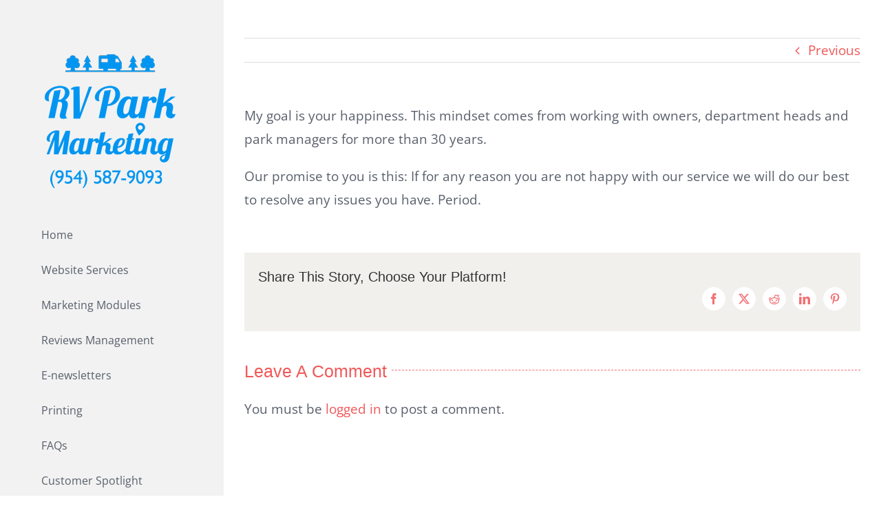

--- FILE ---
content_type: text/plain
request_url: https://www.google-analytics.com/j/collect?v=1&_v=j102&a=1934318500&t=pageview&_s=1&dl=https%3A%2F%2Frvpark.marketing%2Ffaq-items%2Ftell-me-more-about-your-satisfaction-guarantee%2F&ul=en-us%40posix&dt=Tell%20me%20more%20about%20your%20satisfaction%20guarantee%20%7C%20RV%20Park%20Marketing&sr=1280x720&vp=1280x720&_u=IEBAAEABAAAAACAAI~&jid=1338073513&gjid=864693022&cid=1100323822.1769670471&tid=UA-102397533-1&_gid=1615302422.1769670471&_r=1&_slc=1&z=1577726311
body_size: -450
content:
2,cG-K01PFLXE11